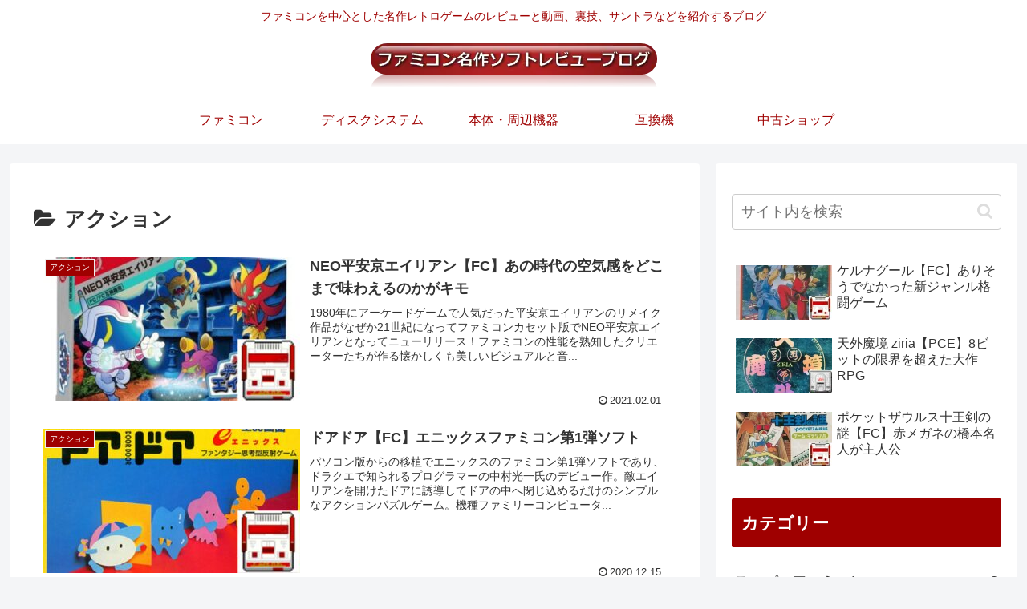

--- FILE ---
content_type: text/html; charset=utf-8
request_url: https://www.google.com/recaptcha/api2/aframe
body_size: 269
content:
<!DOCTYPE HTML><html><head><meta http-equiv="content-type" content="text/html; charset=UTF-8"></head><body><script nonce="DtqKsDBmTfAFP5GzFzf2rQ">/** Anti-fraud and anti-abuse applications only. See google.com/recaptcha */ try{var clients={'sodar':'https://pagead2.googlesyndication.com/pagead/sodar?'};window.addEventListener("message",function(a){try{if(a.source===window.parent){var b=JSON.parse(a.data);var c=clients[b['id']];if(c){var d=document.createElement('img');d.src=c+b['params']+'&rc='+(localStorage.getItem("rc::a")?sessionStorage.getItem("rc::b"):"");window.document.body.appendChild(d);sessionStorage.setItem("rc::e",parseInt(sessionStorage.getItem("rc::e")||0)+1);localStorage.setItem("rc::h",'1763249680047');}}}catch(b){}});window.parent.postMessage("_grecaptcha_ready", "*");}catch(b){}</script></body></html>